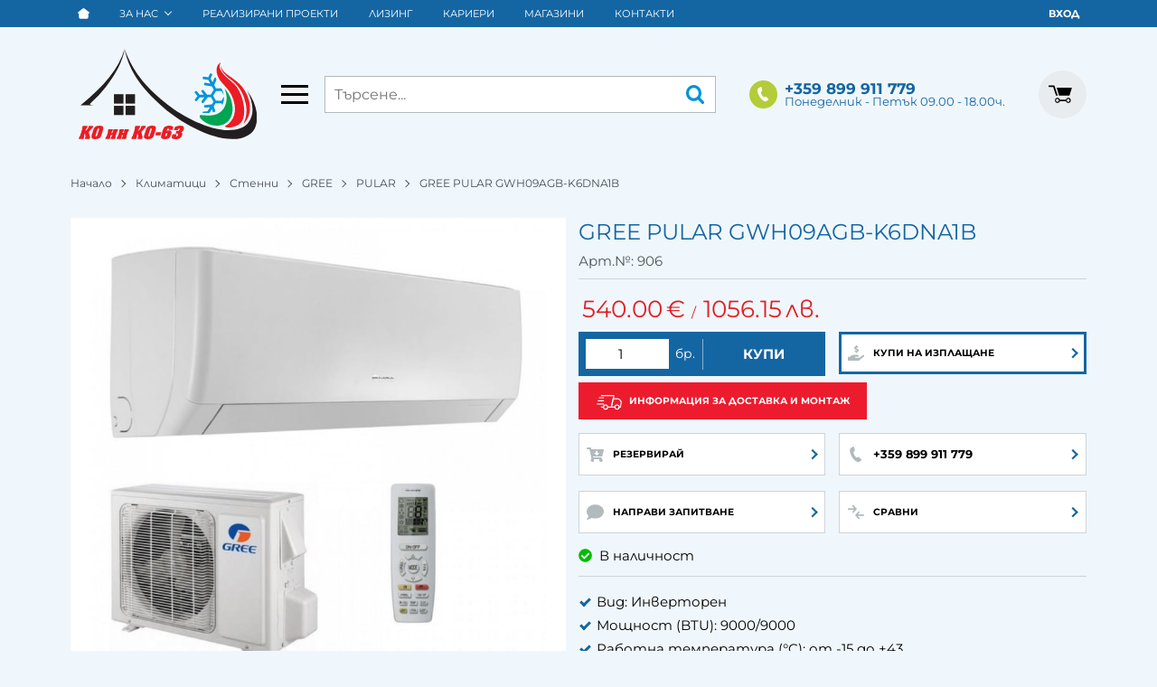

--- FILE ---
content_type: text/html; charset=UTF-8
request_url: https://www.koinko63.bg/leasing/plan/906
body_size: -1025
content:
За 48 месеца x  16.65 € / 32.56 лв. 